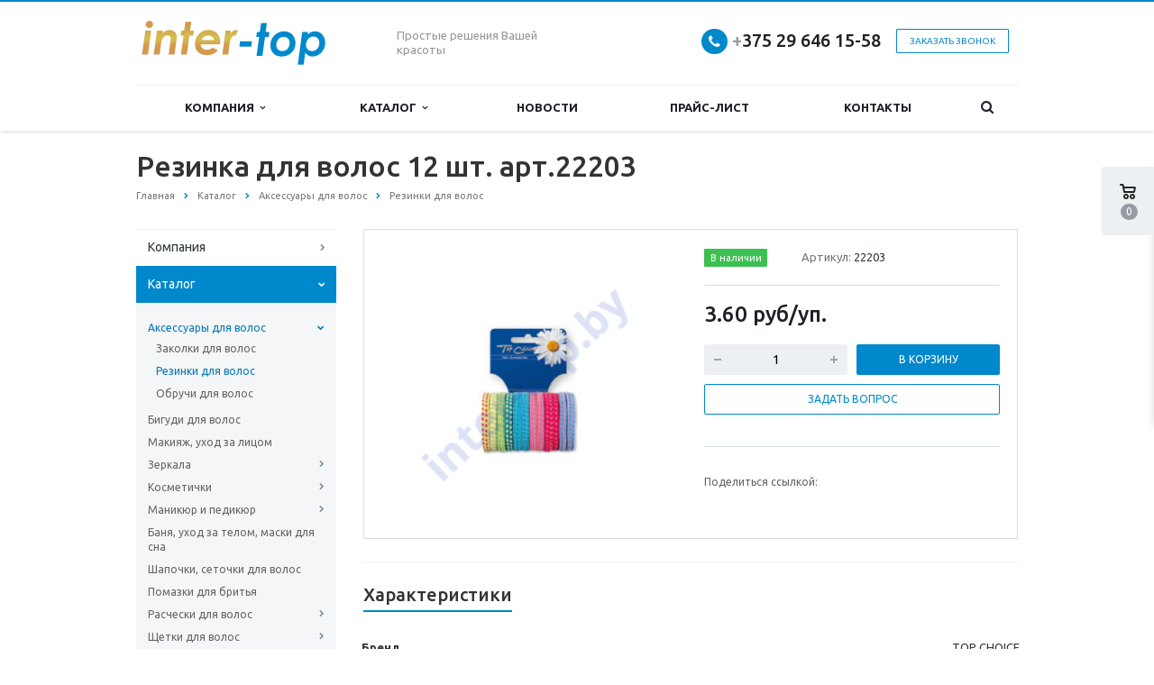

--- FILE ---
content_type: text/html; charset=UTF-8
request_url: https://inter-top.by/catalog/aksessuary-dlya-volos/rezinki-dlya-volos/rezinka-d-volos-12-sht-art-22203/
body_size: 15013
content:
<!DOCTYPE html>
<html xml:lang="ru" lang="ru" class=" ">
	<head>
						<title>Резинка для волос 12 шт. арт.22203 - inter-top.by</title>
		<meta name="viewport" content="width=device-width, initial-scale=1.0">
		<link href='https://fonts.googleapis.com/css?family=Open+Sans:300italic,400italic,600italic,700italic,800italic,400,300,600,700,800&subset=latin,cyrillic-ext' rel='stylesheet'>
		<link href='https://fonts.googleapis.com/css?family=Ubuntu:400,700italic,700,500italic,500,400italic,300,300italic&subset=latin,cyrillic-ext' rel='stylesheet'>
																		<meta http-equiv="Content-Type" content="text/html; charset=UTF-8" />
<meta name="description" content="Компания специализируется на дистрибуции галантерейных товаров, которые пользуются устойчивым спросом в условиях современного рынка." />
<script data-skip-moving="true">(function(w, d, n) {var cl = "bx-core";var ht = d.documentElement;var htc = ht ? ht.className : undefined;if (htc === undefined || htc.indexOf(cl) !== -1){return;}var ua = n.userAgent;if (/(iPad;)|(iPhone;)/i.test(ua)){cl += " bx-ios";}else if (/Windows/i.test(ua)){cl += ' bx-win';}else if (/Macintosh/i.test(ua)){cl += " bx-mac";}else if (/Linux/i.test(ua) && !/Android/i.test(ua)){cl += " bx-linux";}else if (/Android/i.test(ua)){cl += " bx-android";}cl += (/(ipad|iphone|android|mobile|touch)/i.test(ua) ? " bx-touch" : " bx-no-touch");cl += w.devicePixelRatio && w.devicePixelRatio >= 2? " bx-retina": " bx-no-retina";if (/AppleWebKit/.test(ua)){cl += " bx-chrome";}else if (/Opera/.test(ua)){cl += " bx-opera";}else if (/Firefox/.test(ua)){cl += " bx-firefox";}ht.className = htc ? htc + " " + cl : cl;})(window, document, navigator);</script>


<link href="/bitrix/cache/css/s1/aspro-scorp/template_2d279c033ba1751185febb46c36787cf/template_2d279c033ba1751185febb46c36787cf_v1.css?1760821082328553"  data-template-style="true" rel="stylesheet" />







<script data-skip-moving='true'>window['asproRecaptcha'] = {params: {'recaptchaColor':'','recaptchaLogoShow':'','recaptchaSize':'','recaptchaBadge':'','recaptchaLang':'ru'},key: '6LfMFCIpAAAAANhX3ssMTv2QRtbcFPAjSx2UWtBO',ver: '3'};</script>
<script data-skip-moving='true'>!function(c,t,n,p){function s(e){var a=t.getElementById(e);if(a&&!(a.className.indexOf("g-recaptcha")<0)&&c.grecaptcha)if("3"==c[p].ver)a.innerHTML='<textarea class="g-recaptcha-response" style="display:none;resize:0;" name="g-recaptcha-response"></textarea>',grecaptcha.ready(function(){grecaptcha.execute(c[p].key,{action:"maxscore"}).then(function(e){a.innerHTML='<textarea class="g-recaptcha-response" style="display:none;resize:0;" name="g-recaptcha-response">'+e+"</textarea>"})});else{if(a.children.length)return;var r=grecaptcha.render(e,{sitekey:c[p].key+"",theme:c[p].params.recaptchaColor+"",size:c[p].params.recaptchaSize+"",callback:"onCaptchaVerify"+c[p].params.recaptchaSize,badge:c[p].params.recaptchaBadge});$(a).attr("data-widgetid",r)}}c.onLoadRenderRecaptcha=function(){var e=[];for(var a in c[n].args)if(c[n].args.hasOwnProperty(a)){var r=c[n].args[a][0];-1==e.indexOf(r)&&(e.push(r),s(r))}c[n]=function(e){s(e)}},c[n]=c[n]||function(){var e,a,r;c[n].args=c[n].args||[],c[n].args.push(arguments),a="recaptchaApiLoader",(e=t).getElementById(a)||((r=e.createElement("script")).id=a,r.src="//www.google.com/recaptcha/api.js?hl="+c[p].params.recaptchaLang+"&onload=onLoadRenderRecaptcha&render="+("3"==c[p].ver?c[p].key:"explicit"),e.head.appendChild(r))}}(window,document,"renderRecaptchaById","asproRecaptcha");</script>
<script data-skip-moving='true'>!function(){var getFormNode=function(childNode){for(var c=childNode;c;)if("form"===(c=c.parentNode).nodeName.toLowerCase())return c;return null},getCaptchaWords=function(parentNode){var captchaWords=[],inputs=null,hasParentNode=!1;void 0!==parentNode&&(hasParentNode=null!==parentNode),inputs=hasParentNode?parentNode.getElementsByTagName("input"):document.getElementsByName("captcha_word");for(var i=0;i<inputs.length;i++)"captcha_word"===inputs[i].name&&captchaWords.push(inputs[i]);return captchaWords},getCaptchaImages=function(parentNode){for(var captchaImages=[],images=parentNode.getElementsByTagName("img"),i=0;i<images.length;i++)(/\/bitrix\/tools\/captcha.php\?(captcha_code|captcha_sid)=[^>]*?/i.test(images[i].src)||"captcha"===images[i].id)&&captchaImages.push(images[i]);return captchaImages},getFormsWithCaptcha=function(){var fromDocument=null,captchaWordFields=getCaptchaWords(null);if(0===captchaWordFields.length)return[];for(var forms=[],i=0;i<captchaWordFields.length;i++){var f=getFormNode(captchaWordFields[i]);null!==f&&forms.push(f)}return forms},replaceCaptchaWordWithReCAPTCHAField=function(captchaWord){var recaptchaId="recaptcha-dynamic-"+(new Date).getTime();if(null!==document.getElementById(recaptchaId)){var elementExists=!1,additionalIdParameter=null,maxRandomValue=65535;do{additionalIdParameter=Math.floor(65535*Math.random()),elementExists=null!==document.getElementById(recaptchaId+additionalIdParameter)}while(elementExists);recaptchaId+=additionalIdParameter}var cwReplacement=document.createElement("div");cwReplacement.id=recaptchaId,cwReplacement.className="g-recaptcha",cwReplacement.attributes["data-sitekey"]=window.asproRecaptcha.key,captchaWord.parentNode&&(captchaWord.parentNode.className+=" recaptcha_text",captchaWord.parentNode.replaceChild(cwReplacement,captchaWord)),"3"==window.asproRecaptcha.ver&&(captchaWord.closest(".captcha-row").style.display="none"),renderRecaptchaById(recaptchaId)},hideCaptchaImage=function(captchaImage){var srcValue="[data-uri]";captchaImage.attributes.src=srcValue,captchaImage.style.display="none","src"in captchaImage&&(captchaImage.parentNode&&-1===captchaImage.parentNode.className.indexOf("recaptcha_tmp_img")&&(captchaImage.parentNode.className+=" recaptcha_tmp_img"),captchaImage.src=srcValue)},replaceCaptchaHintMessagesWithReCAPTCHAHintMessages=function(form){"function"==typeof $&&$(form).find(".captcha-row label > span").length&&$(form).find(".captcha-row label > span").html(BX.message("RECAPTCHA_TEXT")+' <span class="required-star">*</span>')},findAndReplaceBitrixCaptchaWithReCAPTCHA=function(){for(var forms=getFormsWithCaptcha(),j,i=0;i<forms.length;i++){var form=forms[i],captchaWords=getCaptchaWords(form);if(0!==captchaWords.length){var captchaImages=getCaptchaImages(form);if(0!==captchaImages.length){for(j=0;j<captchaWords.length;j++)replaceCaptchaWordWithReCAPTCHAField(captchaWords[j]);for(j=0;j<captchaImages.length;j++)hideCaptchaImage(captchaImages[j]);replaceCaptchaHintMessagesWithReCAPTCHAHintMessages(form)}}}},fillEmptyReCAPTCHAFieldsIfLoaded=function(){if("undefined"!=typeof renderRecaptchaById)for(var elements=document.getElementsByClassName("g-recaptcha"),i=0;i<elements.length;i++){var element=elements[i];if(0===element.innerHTML.length){var id=element.id;if("string"==typeof id&&0!==id.length){if("3"==window.asproRecaptcha.ver)element.closest(".captcha-row").style.display="none";else if("function"==typeof $){var captcha_wrapper=$(element).closest(".captcha-row");captcha_wrapper.length&&(captcha_wrapper.addClass(window.asproRecaptcha.params.recaptchaSize+" logo_captcha_"+window.asproRecaptcha.params.recaptchaLogoShow+" "+window.asproRecaptcha.params.recaptchaBadge),captcha_wrapper.find(".captcha_image").addClass("recaptcha_tmp_img"),captcha_wrapper.find(".captcha_input").addClass("recaptcha_text"),"invisible"!==window.asproRecaptcha.params.recaptchaSize&&(captcha_wrapper.find("input.recaptcha").length||$('<input type="text" class="recaptcha" value="" />').appendTo(captcha_wrapper)))}renderRecaptchaById(id)}}}},captchaHandler=function(){try{return fillEmptyReCAPTCHAFieldsIfLoaded(),window.renderRecaptchaById&&window.asproRecaptcha&&window.asproRecaptcha.key?(findAndReplaceBitrixCaptchaWithReCAPTCHA(),!0):(console.error("Bad captcha keys or module error"),!0)}catch(e){return console.error(e),!0}};document.addEventListener?document.addEventListener("DOMNodeInserted",captchaHandler,!1):console.warn("Your browser does not support dynamic ReCaptcha replacement")}();</script>
<link rel="shortcut icon" href="/favicon.ico" type="image/x-icon" />
<style>.maxwidth-banner{max-width: none;}</style>
<meta property="og:description" content="Компания специализируется на дистрибуции галантерейных товаров, которые пользуются устойчивым спросом в условиях современного рынка." />
<meta property="og:image" content="/upload/resize_cache/ram.watermark/d72/fbb/ccd/1592/a497d208646a70f3f0747cdee4585b20.jpg" />
<link rel="image_src" href="/upload/resize_cache/ram.watermark/d72/fbb/ccd/1592/a497d208646a70f3f0747cdee4585b20.jpg"  />
<meta property="og:title" content="Резинка для волос 12 шт. арт.22203 - inter-top.by" />
<meta property="og:type" content="article" />
<meta property="og:url" content="/catalog/aksessuary-dlya-volos/rezinki-dlya-volos/rezinka-d-volos-12-sht-art-22203/" />



																																			</head>
	<body>
														<!--'start_frame_cache_options-block'--><!--'end_frame_cache_options-block'-->																		<div class="body wbasket">
			<div class="body_media"></div>
			<header class="topmenu-LIGHT canfixed">
				<div class="logo_and_menu-row">
					<div class="logo-row row">
						<div class="maxwidth-theme">
							<div class="col-md-3 col-sm-4">
								<div class="logo colored">
									<a href="/"><img src="/logo7.png" alt="inter-top.by" title="inter-top.by" /></a>								</div>
							</div>
							<div class="col-md-9 col-sm-8 col-xs-12">
								<div class="top-description col-md-4 hidden-sm hidden-xs">
									Простые решения
Вашей красоты								</div>
								<div class="top-callback col-md-8">
																			<div class="basket_top basketFlyTrue pull-right hidden-lg hidden-md hidden-sm hidden">
											<div class="b_wrap">
												<a href="/cart/" class="icon"><span class="count"></span></a>
											</div>
										</div>
																		<div class="callback pull-right hidden-xs" data-event="jqm" data-param-id="24" data-name="callback">
										<a href="javascript:;" rel="nofollow" class="btn btn-default white btn-xs">Заказать звонок</a>
									</div>
									<div class="phone pull-right hidden-xs">
										<div class="phone-number">
											<i class="fa fa-phone"></i>
											<div><a href="tel:+37529 646 15-58" rel="nofollow"><span style="color: #969ba5;">+</span>375 29 646 15-58</a></div>
										</div>
										<div class="phone-desc pull-right">
																					</div>
									</div>
									<div class="email pull-right">
										<i class="fa fa-envelope"></i>
										<div><a href="mailto:azubovich1973@gmail.com">azubovich1973@gmail.com</a><br>
 <a href="mailto:azubovich@yandex.by">azubovich@yandex.by</a></div>
									</div>
									<button class="btn btn-responsive-nav visible-xs" data-toggle="collapse" data-target=".nav-main-collapse">
										<i class="fa fa-bars"></i>
									</button>
								</div>
							</div>
						</div>
					</div>					<div class="menu-row row">
						<div class="maxwidth-theme">
							<div class="col-md-12">
								<div class="nav-main-collapse collapse">
									<div class="menu-only">
										<nav class="mega-menu">
												<div class="table-menu hidden-xs">
		<table>
			<tr>
														<td class="dropdown ">
						<div class="wrap">
							<a class="dropdown-toggle" href="/company/" title="Компания">
								Компания																	&nbsp;<i class="fa fa-angle-down"></i>
															</a>
															<span class="tail"></span>
								<ul class="dropdown-menu">
																													<li class=" ">
											<a href="/company/#" title="О компании">О компании</a>
																					</li>
																													<li class=" ">
											<a href="/company/oplati/" title="Оплати">Оплати</a>
																					</li>
																													<li class=" ">
											<a href="/company/licenses/" title="Документы">Документы</a>
																					</li>
																													<li class=" ">
											<a href="/company/partners/" title="Партнеры">Партнеры</a>
																					</li>
																													<li class=" ">
											<a href="/company/reviews/" title="Отзывы клиентов">Отзывы клиентов</a>
																					</li>
																													<li class=" ">
											<a href="/company/vacancy/" title="Вакансии">Вакансии</a>
																					</li>
																													<li class=" ">
											<a href="/company/requisites/" title="Реквизиты">Реквизиты</a>
																					</li>
																	</ul>
													</div>
					</td>
														<td class="dropdown ">
						<div class="wrap">
							<a class="dropdown-toggle" href="/catalog/" title="Каталог">
								Каталог																	&nbsp;<i class="fa fa-angle-down"></i>
															</a>
															<span class="tail"></span>
								<ul class="dropdown-menu">
																													<li class=" ">
											<a href="" title=""></a>
																					</li>
																													<li class="dropdown-submenu ">
											<a href="/catalog/aksessuary-dlya-volos/" title="Аксессуары для волос">Аксессуары для волос</a>
																							<ul class="dropdown-menu">
																																									<li class=" ">
															<a href="/catalog/aksessuary-dlya-volos/zakolki-dlya-volos-/" title="Заколки для волос ">Заколки для волос </a>
																													</li>
																																									<li class=" active">
															<a href="/catalog/aksessuary-dlya-volos/rezinki-dlya-volos/" title="Резинки для волос">Резинки для волос</a>
																													</li>
																																									<li class=" ">
															<a href="/catalog/aksessuary-dlya-volos/obruchi-dlya-volos/" title="Обручи для волос">Обручи для волос</a>
																													</li>
																									</ul>
																					</li>
																													<li class=" ">
											<a href="/catalog/bigudi-dlya-volos/" title="Бигуди для волос ">Бигуди для волос </a>
																					</li>
																													<li class=" ">
											<a href="/catalog/makiyazh-ukhod-za-litsom/" title="Макияж, уход за лицом">Макияж, уход за лицом</a>
																					</li>
																													<li class="dropdown-submenu ">
											<a href="/catalog/zerkala/" title="Зеркала">Зеркала</a>
																							<ul class="dropdown-menu">
																																									<li class=" ">
															<a href="/catalog/zerkala/zerkala-sumochnye/" title="Зеркала сумочные">Зеркала сумочные</a>
																													</li>
																																									<li class=" ">
															<a href="/catalog/zerkala/zerkala-nastolnye/" title="Зеркала настольные">Зеркала настольные</a>
																													</li>
																																									<li class=" ">
															<a href="/catalog/zerkala/zerkala-s-led-podsvetkoy/" title="Зеркала с LED подсветкой">Зеркала с LED подсветкой</a>
																													</li>
																																									<li class=" ">
															<a href="/catalog/zerkala/prochie-zerkala/" title="Прочие зеркала">Прочие зеркала</a>
																													</li>
																									</ul>
																					</li>
																													<li class="dropdown-submenu ">
											<a href="/catalog/kosmetichki/" title="Косметички">Косметички</a>
																							<ul class="dropdown-menu">
																																									<li class=" ">
															<a href="/catalog/kosmetichki/kosmetichki-zhenskie/" title="Косметички женские">Косметички женские</a>
																													</li>
																																									<li class=" ">
															<a href="/catalog/kosmetichki/kosmetichki-muzhskie/" title="Косметички мужские">Косметички мужские</a>
																													</li>
																																									<li class=" ">
															<a href="/catalog/kosmetichki/sunduchki-kosmeticheskie/" title="Сундучки косметические">Сундучки косметические</a>
																													</li>
																									</ul>
																					</li>
																													<li class="dropdown-submenu ">
											<a href="/catalog/manikyur-i-pedikyur/" title="Маникюр и педикюр">Маникюр и педикюр</a>
																							<ul class="dropdown-menu">
																																									<li class=" ">
															<a href="/catalog/manikyur-i-pedikyur/manikyurnye-nabory-i-prinadlezhnosti/" title="Маникюрные наборы и принадлежности">Маникюрные наборы и принадлежности</a>
																													</li>
																																									<li class=" ">
															<a href="/catalog/manikyur-i-pedikyur/pedikyur-ukhod-za-nogami/" title="Педикюр, уход за ногами">Педикюр, уход за ногами</a>
																													</li>
																									</ul>
																					</li>
																													<li class=" ">
											<a href="/catalog/banya-ukhod-za-telom/" title="Баня, уход за телом, маски для сна">Баня, уход за телом, маски для сна</a>
																					</li>
																													<li class=" ">
											<a href="/catalog/shapochki-setochki-dlya-volos/" title="Шапочки, сеточки для волос">Шапочки, сеточки для волос</a>
																					</li>
																													<li class=" ">
											<a href="/catalog/pomazki-dlya-britya/" title="Помазки для бритья">Помазки для бритья</a>
																					</li>
																													<li class="dropdown-submenu ">
											<a href="/catalog/rascheski-dlya-volos/" title="Расчески для волос">Расчески для волос</a>
																							<ul class="dropdown-menu">
																																									<li class=" ">
															<a href="/catalog/rascheski-dlya-volos/rascheski-dlya-volos-zhenskie/" title="Расчески для волос женские">Расчески для волос женские</a>
																													</li>
																																									<li class=" ">
															<a href="/catalog/rascheski-dlya-volos/rascheski-dlya-volos-muzhskie/" title="Расчески для волос мужские">Расчески для волос мужские</a>
																													</li>
																																									<li class=" ">
															<a href="/catalog/rascheski-dlya-volos/nabory-raschesok/" title="Наборы расчесок">Наборы расчесок</a>
																													</li>
																																									<li class=" ">
															<a href="/catalog/rascheski-dlya-volos/rascheski-dlya-volos-professionalnye/" title="Расчески для волос профессиональные">Расчески для волос профессиональные</a>
																													</li>
																									</ul>
																					</li>
																													<li class="dropdown-submenu ">
											<a href="/catalog/shchetki-dlya-volos/" title="Щетки для волос">Щетки для волос</a>
																							<ul class="dropdown-menu">
																																									<li class=" ">
															<a href="/catalog/shchetki-dlya-volos/shchetki-dlya-volos-plastik/" title="Щетки для волос - пластик">Щетки для волос - пластик</a>
																													</li>
																																									<li class=" ">
															<a href="/catalog/shchetki-dlya-volos/shchetki-dlya-volos-derevo-naturalnaya-shchetina-eko/" title="Щетки для волос - дерево, натуральная щетина, эко, арома">Щетки для волос - дерево, натуральная щетина, эко, арома</a>
																													</li>
																																									<li class=" ">
															<a href="/catalog/shchetki-dlya-volos/shchetki-dlya-volos-brashingi/" title="Щетки для волос - брашинги">Щетки для волос - брашинги</a>
																													</li>
																																									<li class=" ">
															<a href="/catalog/shchetki-dlya-volos/shchetki-dlya-mokrykh-volos/" title="Щетки для мокрых волос">Щетки для мокрых волос</a>
																													</li>
																																									<li class=" ">
															<a href="/catalog/shchetki-dlya-volos/shchetki-dlya-volos-keramika/" title="Щетки для волос - керамика">Щетки для волос - керамика</a>
																													</li>
																									</ul>
																					</li>
																													<li class="dropdown-submenu ">
											<a href="/catalog/tovary-dlya-uborki-doma-elephant/" title="Товары для уборки дома &quot;ELEPHANT&quot;">Товары для уборки дома &quot;ELEPHANT&quot;</a>
																							<ul class="dropdown-menu">
																																									<li class=" ">
															<a href="/catalog/tovary-dlya-uborki-doma-elephant/shvabry-nasadki-mopy/" title="Швабры, насадки, мопы">Швабры, насадки, мопы</a>
																													</li>
																																									<li class=" ">
															<a href="/catalog/tovary-dlya-uborki-doma-elephant/ruchki-dlya-metly/" title="Ручки для метлы">Ручки для метлы</a>
																													</li>
																																									<li class=" ">
															<a href="/catalog/tovary-dlya-uborki-doma-elephant/skrebki-dlya-okon-i-dushevykh-kabin/" title="Скребки для окон и душевых кабин">Скребки для окон и душевых кабин</a>
																													</li>
																																									<li class=" ">
															<a href="/catalog/tovary-dlya-uborki-doma-elephant/valiki-i-zapasnye-bloki/" title="Валики и запасные блоки">Валики и запасные блоки</a>
																													</li>
																																									<li class=" ">
															<a href="/catalog/tovary-dlya-uborki-doma-elephant/nabory-dlya-uborki/" title="Наборы для уборки">Наборы для уборки</a>
																													</li>
																																									<li class=" ">
															<a href="/catalog/tovary-dlya-uborki-doma-elephant/shchetki-dlya-posudy-dlya-butylok-i-sosok-kovriki-prikhvatki-dlya-goryachego/" title="Щетки для посуды, для бутылок и сосок, коврики, салфетки, прихватки для горячего">Щетки для посуды, для бутылок и сосок, коврики, салфетки, прихватки для горячего</a>
																													</li>
																																									<li class=" ">
															<a href="/catalog/tovary-dlya-uborki-doma-elephant/metly-vantuzy-vedra/" title="Метлы, вантузы, ведра">Метлы, вантузы, ведра</a>
																													</li>
																																									<li class=" ">
															<a href="/catalog/tovary-dlya-uborki-doma-elephant/shchetki-dlya-chistki/" title="Щетки для чистки">Щетки для чистки</a>
																													</li>
																									</ul>
																					</li>
																													<li class=" ">
											<a href="/catalog/brelki/" title="Брелки">Брелки</a>
																					</li>
																													<li class=" ">
											<a href="/catalog/torgovoe-oborudovanie-stoyki/" title="Торговое оборудование - стойки">Торговое оборудование - стойки</a>
																					</li>
																	</ul>
													</div>
					</td>
														<td class=" ">
						<div class="wrap">
							<a class="" href="/info/news/" title="Новости">
								Новости															</a>
													</div>
					</td>
														<td class=" ">
						<div class="wrap">
							<a class="" href="/price/" title="Прайс-лист">
								Прайс-лист															</a>
													</div>
					</td>
														<td class=" ">
						<div class="wrap">
							<a class="" href="/contacts/" title="Контакты">
								Контакты															</a>
													</div>
					</td>
								<td class="dropdown js-dropdown nosave" style="display:none;">
					<div class="wrap">
						<a class="dropdown-toggle more-items" href="#">
							<span>...</span>
						</a>
						<span class="tail"></span>
						<ul class="dropdown-menu"></ul>
					</div>
				</td>
				<td class="search-item nosave">
					<div class="wrap">
						<a href="#" class="search-icon pull-left" title="Поиск по сайту">
							<i class="fa fa-search"></i>
						</a>
					</div>
				</td>
			</tr>
		</table>
	</div>
	<ul class="nav nav-pills responsive-menu visible-xs" id="mainMenu">
		<li>
            <div class="logo-row">
                <div class="top-callback">
                    <div class="phone c_2">
                        <div class="icons"><i class="fa colored fa-phone"></i></div>
                        <div class="phone-number">
                            <div>
                            <a href="tel:+37529 646 15-58" rel="nofollow"><span style="color: #969ba5;">+</span>375 29 646 15-58</a>                            </div>
                        </div>
                    </div>
                </div>
            </div>
        </li>
								<li class="dropdown ">
				<a class="dropdown-toggle1" href="/company/" title="Компания">
					Компания											<i class="fa fa-angle-down dropdown-toggle"></i>
									</a>
									<ul class="dropdown-menu">
																				<li class=" ">
								<a href="/company/#" title="О компании">
									О компании																	</a>
															</li>
																				<li class=" ">
								<a href="/company/oplati/" title="Оплати">
									Оплати																	</a>
															</li>
																				<li class=" ">
								<a href="/company/licenses/" title="Документы">
									Документы																	</a>
															</li>
																				<li class=" ">
								<a href="/company/partners/" title="Партнеры">
									Партнеры																	</a>
															</li>
																				<li class=" ">
								<a href="/company/reviews/" title="Отзывы клиентов">
									Отзывы клиентов																	</a>
															</li>
																				<li class=" ">
								<a href="/company/vacancy/" title="Вакансии">
									Вакансии																	</a>
															</li>
																				<li class=" ">
								<a href="/company/requisites/" title="Реквизиты">
									Реквизиты																	</a>
															</li>
											</ul>
							</li>
								<li class="dropdown ">
				<a class="dropdown-toggle1" href="/catalog/" title="Каталог">
					Каталог											<i class="fa fa-angle-down dropdown-toggle"></i>
									</a>
									<ul class="dropdown-menu">
																				<li class=" ">
								<a href="" title="">
																										</a>
															</li>
																				<li class="dropdown-submenu dropdown-toggle ">
								<a href="/catalog/aksessuary-dlya-volos/" title="Аксессуары для волос">
									Аксессуары для волос																			&nbsp;<i class="fa fa-angle-down"></i>
																	</a>
																	<ul class="dropdown-menu">
																																<li class=" ">
												<a href="/catalog/aksessuary-dlya-volos/zakolki-dlya-volos-/" title="Заколки для волос ">
													Заколки для волос 																									</a>
																							</li>
																																<li class=" active">
												<a href="/catalog/aksessuary-dlya-volos/rezinki-dlya-volos/" title="Резинки для волос">
													Резинки для волос																									</a>
																							</li>
																																<li class=" ">
												<a href="/catalog/aksessuary-dlya-volos/obruchi-dlya-volos/" title="Обручи для волос">
													Обручи для волос																									</a>
																							</li>
																			</ul>
															</li>
																				<li class=" ">
								<a href="/catalog/bigudi-dlya-volos/" title="Бигуди для волос ">
									Бигуди для волос 																	</a>
															</li>
																				<li class=" ">
								<a href="/catalog/makiyazh-ukhod-za-litsom/" title="Макияж, уход за лицом">
									Макияж, уход за лицом																	</a>
															</li>
																				<li class="dropdown-submenu dropdown-toggle ">
								<a href="/catalog/zerkala/" title="Зеркала">
									Зеркала																			&nbsp;<i class="fa fa-angle-down"></i>
																	</a>
																	<ul class="dropdown-menu">
																																<li class=" ">
												<a href="/catalog/zerkala/zerkala-sumochnye/" title="Зеркала сумочные">
													Зеркала сумочные																									</a>
																							</li>
																																<li class=" ">
												<a href="/catalog/zerkala/zerkala-nastolnye/" title="Зеркала настольные">
													Зеркала настольные																									</a>
																							</li>
																																<li class=" ">
												<a href="/catalog/zerkala/zerkala-s-led-podsvetkoy/" title="Зеркала с LED подсветкой">
													Зеркала с LED подсветкой																									</a>
																							</li>
																																<li class=" ">
												<a href="/catalog/zerkala/prochie-zerkala/" title="Прочие зеркала">
													Прочие зеркала																									</a>
																							</li>
																			</ul>
															</li>
																				<li class="dropdown-submenu dropdown-toggle ">
								<a href="/catalog/kosmetichki/" title="Косметички">
									Косметички																			&nbsp;<i class="fa fa-angle-down"></i>
																	</a>
																	<ul class="dropdown-menu">
																																<li class=" ">
												<a href="/catalog/kosmetichki/kosmetichki-zhenskie/" title="Косметички женские">
													Косметички женские																									</a>
																							</li>
																																<li class=" ">
												<a href="/catalog/kosmetichki/kosmetichki-muzhskie/" title="Косметички мужские">
													Косметички мужские																									</a>
																							</li>
																																<li class=" ">
												<a href="/catalog/kosmetichki/sunduchki-kosmeticheskie/" title="Сундучки косметические">
													Сундучки косметические																									</a>
																							</li>
																			</ul>
															</li>
																				<li class="dropdown-submenu dropdown-toggle ">
								<a href="/catalog/manikyur-i-pedikyur/" title="Маникюр и педикюр">
									Маникюр и педикюр																			&nbsp;<i class="fa fa-angle-down"></i>
																	</a>
																	<ul class="dropdown-menu">
																																<li class=" ">
												<a href="/catalog/manikyur-i-pedikyur/manikyurnye-nabory-i-prinadlezhnosti/" title="Маникюрные наборы и принадлежности">
													Маникюрные наборы и принадлежности																									</a>
																							</li>
																																<li class=" ">
												<a href="/catalog/manikyur-i-pedikyur/pedikyur-ukhod-za-nogami/" title="Педикюр, уход за ногами">
													Педикюр, уход за ногами																									</a>
																							</li>
																			</ul>
															</li>
																				<li class=" ">
								<a href="/catalog/banya-ukhod-za-telom/" title="Баня, уход за телом, маски для сна">
									Баня, уход за телом, маски для сна																	</a>
															</li>
																				<li class=" ">
								<a href="/catalog/shapochki-setochki-dlya-volos/" title="Шапочки, сеточки для волос">
									Шапочки, сеточки для волос																	</a>
															</li>
																				<li class=" ">
								<a href="/catalog/pomazki-dlya-britya/" title="Помазки для бритья">
									Помазки для бритья																	</a>
															</li>
																				<li class="dropdown-submenu dropdown-toggle ">
								<a href="/catalog/rascheski-dlya-volos/" title="Расчески для волос">
									Расчески для волос																			&nbsp;<i class="fa fa-angle-down"></i>
																	</a>
																	<ul class="dropdown-menu">
																																<li class=" ">
												<a href="/catalog/rascheski-dlya-volos/rascheski-dlya-volos-zhenskie/" title="Расчески для волос женские">
													Расчески для волос женские																									</a>
																							</li>
																																<li class=" ">
												<a href="/catalog/rascheski-dlya-volos/rascheski-dlya-volos-muzhskie/" title="Расчески для волос мужские">
													Расчески для волос мужские																									</a>
																							</li>
																																<li class=" ">
												<a href="/catalog/rascheski-dlya-volos/nabory-raschesok/" title="Наборы расчесок">
													Наборы расчесок																									</a>
																							</li>
																																<li class=" ">
												<a href="/catalog/rascheski-dlya-volos/rascheski-dlya-volos-professionalnye/" title="Расчески для волос профессиональные">
													Расчески для волос профессиональные																									</a>
																							</li>
																			</ul>
															</li>
																				<li class="dropdown-submenu dropdown-toggle ">
								<a href="/catalog/shchetki-dlya-volos/" title="Щетки для волос">
									Щетки для волос																			&nbsp;<i class="fa fa-angle-down"></i>
																	</a>
																	<ul class="dropdown-menu">
																																<li class=" ">
												<a href="/catalog/shchetki-dlya-volos/shchetki-dlya-volos-plastik/" title="Щетки для волос - пластик">
													Щетки для волос - пластик																									</a>
																							</li>
																																<li class=" ">
												<a href="/catalog/shchetki-dlya-volos/shchetki-dlya-volos-derevo-naturalnaya-shchetina-eko/" title="Щетки для волос - дерево, натуральная щетина, эко, арома">
													Щетки для волос - дерево, натуральная щетина, эко, арома																									</a>
																							</li>
																																<li class=" ">
												<a href="/catalog/shchetki-dlya-volos/shchetki-dlya-volos-brashingi/" title="Щетки для волос - брашинги">
													Щетки для волос - брашинги																									</a>
																							</li>
																																<li class=" ">
												<a href="/catalog/shchetki-dlya-volos/shchetki-dlya-mokrykh-volos/" title="Щетки для мокрых волос">
													Щетки для мокрых волос																									</a>
																							</li>
																																<li class=" ">
												<a href="/catalog/shchetki-dlya-volos/shchetki-dlya-volos-keramika/" title="Щетки для волос - керамика">
													Щетки для волос - керамика																									</a>
																							</li>
																			</ul>
															</li>
																				<li class="dropdown-submenu dropdown-toggle ">
								<a href="/catalog/tovary-dlya-uborki-doma-elephant/" title="Товары для уборки дома &quot;ELEPHANT&quot;">
									Товары для уборки дома &quot;ELEPHANT&quot;																			&nbsp;<i class="fa fa-angle-down"></i>
																	</a>
																	<ul class="dropdown-menu">
																																<li class=" ">
												<a href="/catalog/tovary-dlya-uborki-doma-elephant/shvabry-nasadki-mopy/" title="Швабры, насадки, мопы">
													Швабры, насадки, мопы																									</a>
																							</li>
																																<li class=" ">
												<a href="/catalog/tovary-dlya-uborki-doma-elephant/ruchki-dlya-metly/" title="Ручки для метлы">
													Ручки для метлы																									</a>
																							</li>
																																<li class=" ">
												<a href="/catalog/tovary-dlya-uborki-doma-elephant/skrebki-dlya-okon-i-dushevykh-kabin/" title="Скребки для окон и душевых кабин">
													Скребки для окон и душевых кабин																									</a>
																							</li>
																																<li class=" ">
												<a href="/catalog/tovary-dlya-uborki-doma-elephant/valiki-i-zapasnye-bloki/" title="Валики и запасные блоки">
													Валики и запасные блоки																									</a>
																							</li>
																																<li class=" ">
												<a href="/catalog/tovary-dlya-uborki-doma-elephant/nabory-dlya-uborki/" title="Наборы для уборки">
													Наборы для уборки																									</a>
																							</li>
																																<li class=" ">
												<a href="/catalog/tovary-dlya-uborki-doma-elephant/shchetki-dlya-posudy-dlya-butylok-i-sosok-kovriki-prikhvatki-dlya-goryachego/" title="Щетки для посуды, для бутылок и сосок, коврики, салфетки, прихватки для горячего">
													Щетки для посуды, для бутылок и сосок, коврики, салфетки, прихватки для горячего																									</a>
																							</li>
																																<li class=" ">
												<a href="/catalog/tovary-dlya-uborki-doma-elephant/metly-vantuzy-vedra/" title="Метлы, вантузы, ведра">
													Метлы, вантузы, ведра																									</a>
																							</li>
																																<li class=" ">
												<a href="/catalog/tovary-dlya-uborki-doma-elephant/shchetki-dlya-chistki/" title="Щетки для чистки">
													Щетки для чистки																									</a>
																							</li>
																			</ul>
															</li>
																				<li class=" ">
								<a href="/catalog/brelki/" title="Брелки">
									Брелки																	</a>
															</li>
																				<li class=" ">
								<a href="/catalog/torgovoe-oborudovanie-stoyki/" title="Торговое оборудование - стойки">
									Торговое оборудование - стойки																	</a>
															</li>
											</ul>
							</li>
								<li class=" ">
				<a class="" href="/info/news/" title="Новости">
					Новости									</a>
							</li>
								<li class=" ">
				<a class="" href="/price/" title="Прайс-лист">
					Прайс-лист									</a>
							</li>
								<li class=" ">
				<a class="" href="/contacts/" title="Контакты">
					Контакты									</a>
							</li>
				<li class="search">
			<div class="search-input-div">
				<input class="search-input" type="text" autocomplete="off" maxlength="50" size="40" placeholder="Найти" value="" name="q">
			</div>
			<div class="search-button-div">
				<button class="btn btn-search btn-default" value="Найти" name="s" type="submit">Найти</button>
			</div>
		</li>
	</ul>
										</nav>
									</div>
								</div>
							</div>						</div>
							<div class="search hide" id="title-search">
		<div class="maxwidth-theme">
			<div class="col-md-12">
				<form action="/search/">
					<div class="search-input-div">
						<input class="search-input" id="title-search-input" type="text" name="q" value="" placeholder="Найти" size="40" maxlength="50" autocomplete="off" />
					</div>
					<div class="search-button-div">
						<button class="btn btn-search btn-default" type="submit" name="s" value="Найти">Найти</button>
						<span class="fa fa-close" title="Закрыть"></span>
					</div>
				</form>
			</div>
		</div>
	</div>
					</div>				</div>
				<div class="line-row visible-xs"></div>
			</header>
			<div role="main" class="main">
													<section class="page-top">
						<div class="row">
							<div class="maxwidth-theme">
								<div class="col-md-12">
									<div class="row">
										<div class="col-md-12">
											<h1 id="pagetitle">Резинка для волос 12 шт. арт.22203</h1>
										</div>
									</div>
									<div class="row">
										<div class="col-md-12">
											<ul class="breadcrumb" id="navigation" itemscope itemtype="http://schema.org/BreadcrumbList"><li itemprop="itemListElement" itemscope itemtype="http://schema.org/ListItem"><a href="/" title="Главная" itemprop="item"><span itemprop="name">Главная</span></a><meta itemprop="position" content="1" /></li><li itemprop="itemListElement" itemscope itemtype="http://schema.org/ListItem"><a href="/catalog/" title="Каталог" itemprop="item"><span itemprop="name">Каталог</span></a><meta itemprop="position" content="2" /></li><li itemprop="itemListElement" itemscope itemtype="http://schema.org/ListItem"><a href="/catalog/aksessuary-dlya-volos/" title="Аксессуары для волос" itemprop="item"><span itemprop="name">Аксессуары для волос</span></a><meta itemprop="position" content="3" /></li><li itemprop="itemListElement" itemscope itemtype="http://schema.org/ListItem"><a href="/catalog/aksessuary-dlya-volos/rezinki-dlya-volos/" title="Резинки для волос" itemprop="item"><span itemprop="name">Резинки для волос</span></a><meta itemprop="position" content="4" /></li></ul>										</div>
									</div>
								</div>
							</div>
						</div>
					</section>
								<div class="container">
											<div class="row">
							<div class="maxwidth-theme">
																	<div class="col-md-3 col-sm-3 col-xs-4 left-menu-md">
											<aside class="sidebar">
		<ul class="nav nav-list side-menu">
							<li class=" child">
					<a href="/company/">Компания</a>
													</li>
							<li class="active child">
					<a href="/catalog/">Каталог</a>
													<ul class="submenu">
									<li class=" ">
						<a href=""></a>
																												</li>
														<li class="active parent_item">
						<a href="/catalog/aksessuary-dlya-volos/">Аксессуары для волос</a>
																					<ul class="submenu">
									<li class=" ">
						<a href="/catalog/aksessuary-dlya-volos/zakolki-dlya-volos-/">Заколки для волос </a>
																												</li>
														<li class="active ">
						<a href="/catalog/aksessuary-dlya-volos/rezinki-dlya-volos/">Резинки для волос</a>
																												</li>
														<li class=" ">
						<a href="/catalog/aksessuary-dlya-volos/obruchi-dlya-volos/">Обручи для волос</a>
																												</li>
												</ul>
															</li>
														<li class=" ">
						<a href="/catalog/bigudi-dlya-volos/">Бигуди для волос </a>
											</li>
														<li class=" ">
						<a href="/catalog/makiyazh-ukhod-za-litsom/">Макияж, уход за лицом</a>
											</li>
														<li class=" parent_item">
						<a href="/catalog/zerkala/">Зеркала</a>
											</li>
														<li class=" parent_item">
						<a href="/catalog/kosmetichki/">Косметички</a>
											</li>
														<li class=" parent_item">
						<a href="/catalog/manikyur-i-pedikyur/">Маникюр и педикюр</a>
											</li>
														<li class=" ">
						<a href="/catalog/banya-ukhod-za-telom/">Баня, уход за телом, маски для сна</a>
											</li>
														<li class=" ">
						<a href="/catalog/shapochki-setochki-dlya-volos/">Шапочки, сеточки для волос</a>
											</li>
														<li class=" ">
						<a href="/catalog/pomazki-dlya-britya/">Помазки для бритья</a>
											</li>
														<li class=" parent_item">
						<a href="/catalog/rascheski-dlya-volos/">Расчески для волос</a>
											</li>
														<li class=" parent_item">
						<a href="/catalog/shchetki-dlya-volos/">Щетки для волос</a>
											</li>
														<li class=" parent_item">
						<a href="/catalog/tovary-dlya-uborki-doma-elephant/">Товары для уборки дома &quot;ELEPHANT&quot;</a>
											</li>
														<li class=" ">
						<a href="/catalog/brelki/">Брелки</a>
											</li>
														<li class=" ">
						<a href="/catalog/torgovoe-oborudovanie-stoyki/">Торговое оборудование - стойки</a>
											</li>
												</ul>
								</li>
							<li class=" ">
					<a href="/info/news/">Новости</a>
													</li>
							<li class=" ">
					<a href="/price/">Прайс-лист</a>
													</li>
							<li class=" ">
					<a href="/contacts/">Контакты</a>
													</li>
					</ul>
	</aside>
										<div class="sidearea">
																						<div style="padding:0 7px 0 13px;color:#666666;">
 <i>Приглашаем к сотрудничеству организации и индивидуальных предпринимателей. Гибкая система скидок для оптовых покупателей. <span style="color: #0000ff;">Подробная информация по тел. +375 29 646-15-58</span></i>
</div>										</div>
									</div>
									<div class="col-md-9 col-sm-9 col-xs-8 content-md">
																					<div class="catalog detail" itemscope itemtype="http://schema.org/Product">
		<div class="item" data-id="176" data-item="{&quot;IBLOCK_ID&quot;:&quot;12&quot;,&quot;ID&quot;:&quot;176&quot;,&quot;NAME&quot;:&quot;\u0420\u0435\u0437\u0438\u043d\u043a\u0430 \u0434\u043b\u044f \u0432\u043e\u043b\u043e\u0441 12 \u0448\u0442. \u0430\u0440\u0442.22203&quot;,&quot;DETAIL_PAGE_URL&quot;:&quot;\/catalog\/aksessuary-dlya-volos\/rezinki-dlya-volos\/rezinka-d-volos-12-sht-art-22203\/&quot;,&quot;PREVIEW_PICTURE&quot;:null,&quot;DETAIL_PICTURE&quot;:&quot;3495&quot;,&quot;PROPERTY_FILTER_PRICE_VALUE&quot;:&quot;3.60&quot;,&quot;PROPERTY_PRICE_VALUE&quot;:&quot;3.60 \u0440\u0443\u0431\/\u0443\u043f.&quot;,&quot;PROPERTY_PRICEOLD_VALUE&quot;:&quot;&quot;,&quot;PROPERTY_ARTICLE_VALUE&quot;:&quot;22203&quot;,&quot;PROPERTY_STATUS_VALUE&quot;:&quot;18&quot;}">
			<div class="head">
		<div class="row">
							<div class="col-md-6 col-sm-6">
					<div class="row galery">
						<div class="inner">
							<div class="flexslider unstyled row" id="slider" data-plugin-options='{"animation": "slide", "directionNav": true, "controlNav" :false, "animationLoop": true, "sync": ".detail .galery #carousel", "slideshow": false, "counts": [1, 1, 1]}'>
								<ul class="slides items">
																												<li class="col-md-1 col-sm-1 item">
											<a href="/upload/resize_cache/ram.watermark/3b8/c6d/c0b/5163/a2d238e12775197ebab1baabe8ef9841.jpg" class="fancybox blink" data-fancybox-group="gallery" target="_blank" title="Резинка для волос 12 шт. арт.22203">
												<img src="/upload/resize_cache/ram.watermark/eb3/0fa/42e/5164/310_285_1/a2d238e12775197ebab1baabe8ef9841.jpg" class="img-responsive inline" title="Резинка для волос 12 шт. арт.22203" alt="Резинка для волос 12 шт. арт.22203" />
												<span class="zoom">
													<i class="fa fa-16 fa-white-shadowed fa-search-plus"></i>
												</span>
											</a>
										</li>
																	</ul>
							</div>
													</div>
											</div>
				</div>
			
			<div class="col-md-6 col-sm-6">
				<div class="info">
					<link itemprop="url" href="/catalog/aksessuary-dlya-volos/rezinki-dlya-volos/rezinka-d-volos-12-sht-art-22203/">
											<meta itemprop="brand" content="TOP CHOICE"/>
										<!--'start_frame_cache_info'-->											<div class="hh">
															<span class="label label-instock">В наличии</span>
																						<span class="article">
									Артикул:&nbsp;<span>22203</span>
								</span>
														<hr/>
						</div>
																					<div class="price">
							<div class="price_new"><span class="price_val">3.60 <span class="currency">руб</span>/уп.</span></div>
													</div>
																					<div class="buy_block lg clearfix">
							<div class="counter pull-left">
								<div class="wrap">
									<span class="minus ctrl bgtransition"></span>
									<input type="text" value="1" class="count" />
									<span class="plus ctrl bgtransition"></span>
								</div>
							</div>
							<div class="buttons pull-right">
								<span class="btn btn-default pull-right to_cart" data-quantity="1"><span>В корзину</span></span>
								<a href="/cart/" class="btn btn-default pull-right in_cart"><span>В корзине</span></a>
							</div>
						</div>
																<div class="order basketTrue">
																						<span class="btn btn-default white" data-event="jqm" data-param-id="23" data-name="question" data-autoload-NEED_PRODUCT="Резинка для волос 12 шт. арт.22203">Задать вопрос</span>
																				</div>
																<div class="share">
							<hr />
							<span class="text">Поделиться ссылкой:</span>
						</div>
										<!--'end_frame_cache_info'-->				</div>
			</div>
		</div>
	</div>
	
	<!--'start_frame_cache_order'-->			<!--'end_frame_cache_order'-->
				<div class="wraps">
			<hr />
			<h4 class="underline">Характеристики</h4>
			<div class="row chars">
				<div class="col-md-12">
					<div class="char-wrapp">
						<table class="props_table">
															<tr class="char">
									<td class="char_name">
																				<span>Бренд</span>
									</td>
									<td class="char_value">
										<span>
																							TOP CHOICE																					</span>
									</td>
								</tr>
															<tr class="char">
									<td class="char_name">
																				<span>Страна производства</span>
									</td>
									<td class="char_value">
										<span>
																							Польша																					</span>
									</td>
								</tr>
															<tr class="char">
									<td class="char_name">
																				<span>Тип</span>
									</td>
									<td class="char_value">
										<span>
																							Резинки для волос																					</span>
									</td>
								</tr>
															<tr class="char">
									<td class="char_name">
																				<span>Количество в наборе</span>
									</td>
									<td class="char_value">
										<span>
																							12 шт.																					</span>
									</td>
								</tr>
													</table>
					</div>
				</div>
			</div>
		</div>
	
			<!--'start_frame_cache_video'-->			<!--'end_frame_cache_video'-->				<div class="microdata hidden">
			<meta itemprop="name" content="Резинка для волос 12 шт. арт.22203" />
			<meta itemprop="description" content="Резинка для волос 12 шт. арт.22203" />
			<meta itemprop="category" content="Аксессуары для волос/Резинки для волос" />			<img src="/upload/resize_cache/ram.watermark/eb3/0fa/42e/5164/310_285_1/a2d238e12775197ebab1baabe8ef9841.jpg" title="Резинка для волос 12 шт. арт.22203" alt="Резинка для волос 12 шт. арт.22203" itemprop="image" />			<div itemprop="offers" itemscope itemtype="http://schema.org/Offer">
				<span itemprop="availability" href="http://schema.org/InStock">В наличии</span>				3.60 <span class="currency" itemprop="priceCurrency" content="RUB">руб</span>/уп.<meta itemprop="price" content="3.60">			</div>
		</div>
		</div>		
						
									          						</div>
	<div style="clear:both"></div>

<a class="back-url" href="/catalog/aksessuary-dlya-volos/rezinki-dlya-volos/"><i class="fa fa-chevron-left"></i>Вернуться к списку</a>																																</div>																					</div>						</div>															</div>							</div>		</div>		<footer id="footer">
			<!--'start_frame_cache_footer-subscribe'-->	<!--'end_frame_cache_footer-subscribe'-->			<div class="container">
				<div class="row">
					<div class="maxwidth-theme">
						<div class="col-md-3 copy_wrapper">
							<div class="copy">
								&copy; 2026 Простые решения Вашей красоты							</div>
							<div id="bx-composite-banner"></div>
						</div>
						<div class="col-md-9 col-sm-12 menu_wrapper">
							<div class="row">
								<div class="col-md-9 col-sm-9">
										<div class="bottom-menu">
		<div class="items row">
											<div class="col-md-4 col-sm-6">
					<div class="item active">
						<div class="title">
															<a href="/catalog/">Каталог</a>
													</div>
					</div>
				</div>
											<div class="col-md-4 col-sm-6">
					<div class="item">
						<div class="title">
															<a href="/info/news/">Новости</a>
													</div>
					</div>
				</div>
											<div class="col-md-4 col-sm-6">
					<div class="item">
						<div class="title">
															<a href="/info/stock/">Акции</a>
													</div>
					</div>
				</div>
											<div class="col-md-4 col-sm-6">
					<div class="item">
						<div class="title">
															<a href="/company/vacancy/">Вакансии</a>
													</div>
					</div>
				</div>
											<div class="col-md-4 col-sm-6">
					<div class="item">
						<div class="title">
															<a href="/company/">Компания</a>
													</div>
					</div>
				</div>
											<div class="col-md-4 col-sm-6">
					<div class="item">
						<div class="title">
															<a href="/contacts/">Контакты</a>
													</div>
					</div>
				</div>
											<div class="col-md-4 col-sm-6">
					<div class="item">
						<div class="title">
															<span></span>
													</div>
					</div>
				</div>
											<div class="col-md-4 col-sm-6">
					<div class="item">
						<div class="title">
															<span></span>
													</div>
					</div>
				</div>
											<div class="col-md-4 col-sm-6">
					<div class="item">
						<div class="title">
															<span></span>
													</div>
					</div>
				</div>
					</div>
	</div>
								</div>
								<div class="col-md-3 col-sm-3">
									<div class="info">
										<div class="phone">
											<i class="fa fa-phone"></i>
											<a href="tel:+37529 646 15-58" rel="nofollow"><span style="color: #969ba5;">+</span>375 29 646 15-58</a>										</div>
										<div class="email">
											<i class="fa fa-envelope"></i>
											<a href="mailto:azubovich1973@gmail.com">azubovich1973@gmail.com</a><br>
 <a href="mailto:azubovich@yandex.by">azubovich@yandex.by</a>										</div>
									</div>
									<div class="social">
										
										<div class="social-icons">
	<!-- noindex -->
	<ul>
											<li class="instagram">
				<a href="https://www.instagram.com/intertop.by/" target="_blank" rel="nofollow" title="Instagram">
					Instagram					<i class="fa fa-instagram"></i>
					<i class="fa fa-instagram hide"></i>
				</a>
			</li>
									</ul>
	<!-- /noindex -->
</div>
																			</div>
								</div>
							</div>
						</div>
					</div>
				</div>
			</div>
		</footer>
		<div class="bx_areas">
			<!-- Global site tag (gtag.js) - Google Analytics -->
<!-- Google Tag Manager -->
<!-- End Google Tag Manager -->
<!-- Google Tag Manager (noscript) -->
<!-- End Google Tag Manager (noscript) -->
<!-- Yandex.Metrika counter -->
<noscript><div><img src="https://mc.yandex.ru/watch/57311023" style="position:absolute; left:-9999px;" alt="" /></div></noscript>
<!-- /Yandex.Metrika counter -->		</div>
			<script>if(!window.BX)window.BX={};if(!window.BX.message)window.BX.message=function(mess){if(typeof mess==='object'){for(let i in mess) {BX.message[i]=mess[i];} return true;}};</script>
<script>(window.BX||top.BX).message({"JS_CORE_LOADING":"Загрузка...","JS_CORE_NO_DATA":"- Нет данных -","JS_CORE_WINDOW_CLOSE":"Закрыть","JS_CORE_WINDOW_EXPAND":"Развернуть","JS_CORE_WINDOW_NARROW":"Свернуть в окно","JS_CORE_WINDOW_SAVE":"Сохранить","JS_CORE_WINDOW_CANCEL":"Отменить","JS_CORE_WINDOW_CONTINUE":"Продолжить","JS_CORE_H":"ч","JS_CORE_M":"м","JS_CORE_S":"с","JSADM_AI_HIDE_EXTRA":"Скрыть лишние","JSADM_AI_ALL_NOTIF":"Показать все","JSADM_AUTH_REQ":"Требуется авторизация!","JS_CORE_WINDOW_AUTH":"Войти","JS_CORE_IMAGE_FULL":"Полный размер"});</script><script src="/bitrix/js/main/core/core.min.js?1743448153225353"></script><script>BX.Runtime.registerExtension({"name":"main.core","namespace":"BX","loaded":true});</script>
<script>BX.setJSList(["\/bitrix\/js\/main\/core\/core_ajax.js","\/bitrix\/js\/main\/core\/core_promise.js","\/bitrix\/js\/main\/polyfill\/promise\/js\/promise.js","\/bitrix\/js\/main\/loadext\/loadext.js","\/bitrix\/js\/main\/loadext\/extension.js","\/bitrix\/js\/main\/polyfill\/promise\/js\/promise.js","\/bitrix\/js\/main\/polyfill\/find\/js\/find.js","\/bitrix\/js\/main\/polyfill\/includes\/js\/includes.js","\/bitrix\/js\/main\/polyfill\/matches\/js\/matches.js","\/bitrix\/js\/ui\/polyfill\/closest\/js\/closest.js","\/bitrix\/js\/main\/polyfill\/fill\/main.polyfill.fill.js","\/bitrix\/js\/main\/polyfill\/find\/js\/find.js","\/bitrix\/js\/main\/polyfill\/matches\/js\/matches.js","\/bitrix\/js\/main\/polyfill\/core\/dist\/polyfill.bundle.js","\/bitrix\/js\/main\/core\/core.js","\/bitrix\/js\/main\/polyfill\/intersectionobserver\/js\/intersectionobserver.js","\/bitrix\/js\/main\/lazyload\/dist\/lazyload.bundle.js","\/bitrix\/js\/main\/polyfill\/core\/dist\/polyfill.bundle.js","\/bitrix\/js\/main\/parambag\/dist\/parambag.bundle.js"]);
</script>
<script>(window.BX||top.BX).message({"LANGUAGE_ID":"ru","FORMAT_DATE":"DD.MM.YYYY","FORMAT_DATETIME":"DD.MM.YYYY HH:MI:SS","COOKIE_PREFIX":"BITRIX_SM","SERVER_TZ_OFFSET":"10800","UTF_MODE":"Y","SITE_ID":"s1","SITE_DIR":"\/","USER_ID":"","SERVER_TIME":1768977722,"USER_TZ_OFFSET":0,"USER_TZ_AUTO":"Y","bitrix_sessid":"c28aa754b63ff7f73db5de547cb15a94"});</script><script src="/bitrix/js/main/jquery/jquery-1.12.4.min.js?169066438297163"></script>
<script src="/bitrix/js/main/ajax.min.js?169066438122194"></script>
<script>BX.setJSList(["\/bitrix\/templates\/aspro-scorp\/js\/jquery.actual.min.js","\/bitrix\/templates\/aspro-scorp\/js\/jquery.fancybox.js","\/bitrix\/templates\/aspro-scorp\/js\/blink.js","\/bitrix\/templates\/aspro-scorp\/vendor\/jquery.easing.js","\/bitrix\/templates\/aspro-scorp\/vendor\/jquery.appear.js","\/bitrix\/templates\/aspro-scorp\/vendor\/jquery.cookie.js","\/bitrix\/templates\/aspro-scorp\/vendor\/bootstrap.js","\/bitrix\/templates\/aspro-scorp\/vendor\/flexslider\/jquery.flexslider-min.js","\/bitrix\/templates\/aspro-scorp\/vendor\/jquery.validate.min.js","\/bitrix\/templates\/aspro-scorp\/js\/jquery.uniform.min.js","\/bitrix\/templates\/aspro-scorp\/js\/jqModal.js","\/bitrix\/templates\/aspro-scorp\/js\/detectmobilebrowser.js","\/bitrix\/templates\/aspro-scorp\/js\/general.js","\/bitrix\/templates\/aspro-scorp\/js\/custom.js","\/bitrix\/components\/bitrix\/search.title\/script.js","\/bitrix\/templates\/aspro-scorp\/js\/jquery.inputmask.bundle.min.js"]);</script>
<script>BX.setCSSList(["\/bitrix\/templates\/aspro-scorp\/css\/bootstrap.css","\/bitrix\/templates\/aspro-scorp\/css\/fonts\/font-awesome\/css\/font-awesome.min.css","\/bitrix\/templates\/aspro-scorp\/vendor\/flexslider\/flexslider.css","\/bitrix\/templates\/aspro-scorp\/css\/jquery.fancybox.css","\/bitrix\/templates\/aspro-scorp\/css\/theme-elements.css","\/bitrix\/templates\/aspro-scorp\/css\/theme-responsive.css","\/bitrix\/templates\/aspro-scorp\/css\/animate.min.css","\/bitrix\/templates\/.default\/ajax\/ajax.css","\/bitrix\/templates\/aspro-scorp\/styles.css","\/bitrix\/templates\/aspro-scorp\/template_styles.css","\/bitrix\/templates\/aspro-scorp\/css\/responsive.css","\/bitrix\/templates\/aspro-scorp\/themes\/8\/colors.css","\/bitrix\/templates\/aspro-scorp\/css\/custom.css"]);</script>
<script>BX.message({'JS_REQUIRED':'Заполните это поле!','JS_FORMAT':'Неверный формат!','JS_FILE_EXT':'Недопустимое расширение файла!','JS_PASSWORD_COPY':'Пароли не совпадают!','JS_PASSWORD_LENGTH':'Минимум 6 символов!','JS_ERROR':'Неверно заполнено поле!','JS_RECAPTCHA_ERROR':'Пройдите проверку','JS_PROCESSING_ERROR':'Согласитесь с условиями!','JS_FILE_SIZE':'Максимальный размер 5мб!','JS_FILE_BUTTON_NAME':'Выберите файл','JS_FILE_DEFAULT':'Файл не найден','JS_DATE':'Некорректная дата!','JS_DATETIME':'Некорректная дата/время!','S_CALLBACK':'Заказать звонок','ERROR_INCLUDE_MODULE_SCORP_TITLE':'Ошибка подключения модуля &laquo;Аспро: Корпоративный сайт современной компании&raquo;','ERROR_INCLUDE_MODULE_SCORP_TEXT':'Ошибка подключения модуля &laquo;Аспро: Корпоративный сайт современной компании&raquo;.<br />Пожалуйста установите модуль и повторите попытку','S_SERVICES':'Наши услуги','S_SERVICES_SHORT':'Услуги','S_TO_ALL_SERVICES':'Все услуги','S_CATALOG':'Каталог товаров','S_CATALOG_SHORT':'Каталог','S_TO_ALL_CATALOG':'Весь каталог','S_CATALOG_FAVORITES':'Наши товары','S_CATALOG_FAVORITES_SHORT':'Товары','S_NEWS':'Новости','S_TO_ALL_NEWS':'Все новости','S_COMPANY':'О компании','S_OTHER':'Прочее','S_CONTENT':'Контент','T_JS_ARTICLE':'Артикул: ','T_JS_NAME':'Наименование: ','T_JS_PRICE':'Цена: ','T_JS_QUANTITY':'Количество: ','T_JS_SUMM':'Сумма: ','RECAPTCHA_TEXT':'Подтвердите, что вы не робот'})</script>
<script  src="/bitrix/cache/js/s1/aspro-scorp/template_7c24d6c2738fe7d02d2ef01df7e58375/template_7c24d6c2738fe7d02d2ef01df7e58375_v1.js?1760821079256816"></script>
<script>var _ba = _ba || []; _ba.push(["aid", "4e0b183baa21089720678715ec144cc2"]); _ba.push(["host", "inter-top.by"]); (function() {var ba = document.createElement("script"); ba.type = "text/javascript"; ba.async = true;ba.src = (document.location.protocol == "https:" ? "https://" : "http://") + "bitrix.info/ba.js";var s = document.getElementsByTagName("script")[0];s.parentNode.insertBefore(ba, s);})();</script>


<script>
		var arBasketItems = {};
		var arScorpOptions = ({
			'SITE_DIR' : '/',
			'SITE_ID' : 's1',
			'SITE_TEMPLATE_PATH' : '/bitrix/templates/aspro-scorp',
			'THEME' : ({
				'THEME_SWITCHER' : 'N',
				'BASE_COLOR' : '8',
				'BASE_COLOR_CUSTOM' : 'e65100',
				'TOP_MENU' : 'LIGHT',
				'TOP_MENU_FIXED' : 'Y',
				'COLORED_LOGO' : 'Y',
				'SIDE_MENU' : 'LEFT',
				'SCROLLTOTOP_TYPE' : 'ROUND_COLOR',
				'SCROLLTOTOP_POSITION' : 'PADDING',
				'ADD_SITE_NAME_IN_TITLE' : 'Y',
				'USE_CAPTCHA_FORM' : 'HIDDEN',
				'DISPLAY_PROCESSING_NOTE' : 'N',
				'PROCESSING_NOTE_CHECKED' : 'N',
				'PHONE_MASK' : '+375 (99) 999-99-99',
				'VALIDATE_PHONE_MASK' : '^[+][0-9][0-9][0-9] [(][0-9]{2}[)] [0-9]{3}[-][0-9]{2}[-][0-9]{2}$',
				'DATE_MASK' : 'dd.mm.yyyy',
				'DATE_PLACEHOLDER' : 'дд.мм.гггг',
				'VALIDATE_DATE_MASK' : '^[0-9]{1,2}\.[0-9]{1,2}\.[0-9]{4}$',
				'DATETIME_MASK' : 'dd.mm.yyyy H:s',
				'DATETIME_PLACEHOLDER' : 'дд.мм.гггг чч:мм',
				'VALIDATE_DATETIME_MASK' : '^[0-9]{1,2}\.[0-9]{1,2}\.[0-9]{4} [0-9]{1,2}\:[0-9]{1,2}$',
				'VALIDATE_FILE_EXT' : 'png|jpg|jpeg|gif|doc|docx|xls|xlsx|txt|pdf|odt|rtf',
				'SOCIAL_VK' : '',
				'SOCIAL_FACEBOOK' : '',
				'SOCIAL_TWITTER' : '',
				'SOCIAL_YOUTUBE' : '',
				'SOCIAL_ODNOKLASSNIKI' : '',
				'SOCIAL_GOOGLEPLUS' : '',
				'BANNER_WIDTH' : 'AUTO',
				'TEASERS_INDEX' : 'PICTURES',
				'CATALOG_INDEX' : 'Y',
				'CATALOG_FAVORITES_INDEX' : 'Y',
				'BIGBANNER_ANIMATIONTYPE' : 'SLIDE_HORIZONTAL',
				'BIGBANNER_SLIDESSHOWSPEED' : '5000',
				'BIGBANNER_ANIMATIONSPEED' : '600',
				'PARTNERSBANNER_SLIDESSHOWSPEED' : '5000',
				'PARTNERSBANNER_ANIMATIONSPEED' : '600',
				'ORDER_VIEW' : 'Y',
				'ORDER_BASKET_VIEW' : 'FLY',
				'URL_BASKET_SECTION' : '/cart/',
				'URL_ORDER_SECTION' : '/cart/order/',
				'USE_YA_COUNTER' : 'Y',
				'YA_COUNTER_ID' : ' 57311023',
				'USE_FORMS_GOALS' : 'SINGLE',
				'USE_SALE_GOALS' : 'Y',
				'USE_DEBUG_GOALS' : 'Y',
			})
		});

		$(document).ready(function(){
			if($.trim(arScorpOptions['THEME']['ORDER_VIEW']) === 'Y' && ($.trim(window.location.pathname) != $.trim(arScorpOptions['THEME']['URL_BASKET_SECTION'])) && ($.trim(window.location.pathname) != $.trim(arScorpOptions['THEME']['URL_ORDER_SECTION']))){
				if(arScorpOptions['THEME']['ORDER_BASKET_VIEW'] === 'FLY'){
					$.ajax({
						url: arScorpOptions['SITE_DIR'] + 'ajax/basket_items.php',
						type: 'POST',
						success: function(html){
							$('body').prepend('<div class="ajax_basket">' + html + '</div>');
							setTimeout(function(){
								$('.ajax_basket').addClass('ready');
								$('.basket.fly>.wrap').addClass(arScorpOptions['THEME']['TOP_MENU']);
								$('.basket_top.basketFlyTrue').removeClass('hidden').find('.count').text($('.basket .count').text());
							}, 50);
						}
					});
				}
				else if(arScorpOptions['THEME']['ORDER_BASKET_VIEW'] === 'HEADER'){
					$.ajax({
						url: arScorpOptions['SITE_DIR'] + 'ajax/basket_items.php ',
						type: 'POST',
						success: function(html){
							$('.mega-menu .table-menu.basketTrue table td.search-item>.wrap').append('<div class="ajax_basket">' + html + '</div>');
							$('header .logo-row .top-callback').prepend('<div class="ajax_basket">' + html + '</div>');
							setTimeout(function(){
								$('.ajax_basket').addClass('ready');
							}, 50);
						}
					});
				}
			}

		});

		</script>
<script>
	var jsControl = new JCTitleSearch({
		//'WAIT_IMAGE': '/bitrix/themes/.default/images/wait.gif',
		'AJAX_PAGE' : '/catalog/aksessuary-dlya-volos/rezinki-dlya-volos/rezinka-d-volos-12-sht-art-22203/',
		'CONTAINER_ID': 'title-search',
		'INPUT_ID': 'title-search-input',
		'MIN_QUERY_LEN': 2
	});
</script><script>
						$(document).ready(function(){
							InitFlexSlider(); // for ajax mode
							$('.detail .galery .item').sliceHeight({slice: 1, lineheight: -3});
							$('.detail .galery #carousel').flexslider({
								animation: 'slide',
								controlNav: false,
								animationLoop: true,
								slideshow: false,
								itemWidth: 77,
								itemMargin: 7.5,
								minItems: 2,
								maxItems: 3,
								asNavFor: '.detail .galery #slider'
							});
						});
						</script>
<script>
	$(document).ready(function(){
		setBasketItemsClasses();
	});
	</script>
<script>
			$(document).ready(function(){
				setTimeout(function(){
					var shareHtml = $('.ya-share2').detach();
					$('.share').append(shareHtml);
					$('.ya-share2').show();
				}, 100);
			});
			</script>
<script async src="https://www.googletagmanager.com/gtag/js?id=UA-157566962-1"></script>
<script>
  window.dataLayer = window.dataLayer || [];
  function gtag(){dataLayer.push(arguments);}
  gtag('js', new Date());

  gtag('config', 'UA-157566962-1');
</script>
<script>(function(w,d,s,l,i){w[l]=w[l]||[];w[l].push({'gtm.start':
new Date().getTime(),event:'gtm.js'});var f=d.getElementsByTagName(s)[0],
j=d.createElement(s),dl=l!='dataLayer'?'&l='+l:'';j.async=true;j.src=
'https://www.googletagmanager.com/gtm.js?id='+i+dl;f.parentNode.insertBefore(j,f);
})(window,document,'script','dataLayer','GTM-MPMKKPT');</script>
<script >
   (function(m,e,t,r,i,k,a){m[i]=m[i]||function(){(m[i].a=m[i].a||[]).push(arguments)};
   m[i].l=1*new Date();k=e.createElement(t),a=e.getElementsByTagName(t)[0],k.async=1,k.src=r,a.parentNode.insertBefore(k,a)})
   (window, document, "script", "https://mc.yandex.ru/metrika/tag.js", "ym");

   ym(57311023, "init", {
        clickmap:true,
        trackLinks:true,
        accurateTrackBounce:true,
        webvisor:true
   });
</script>
</body>
</html>